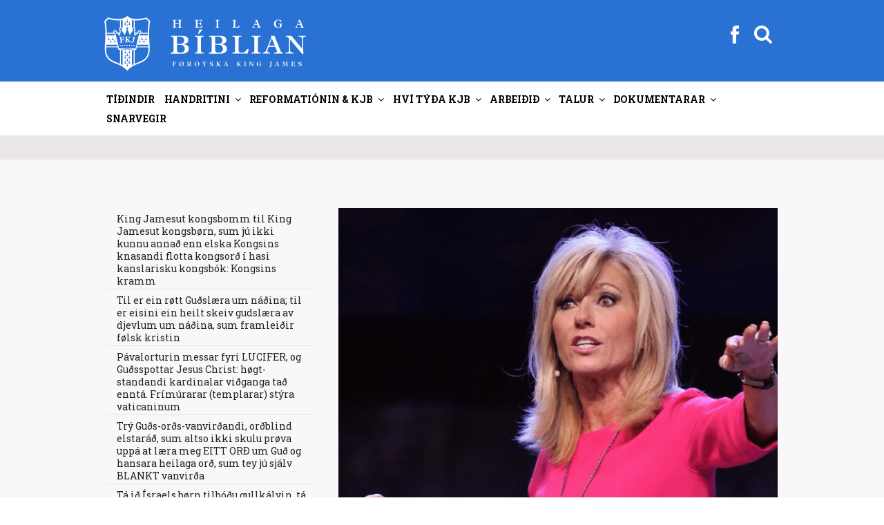

--- FILE ---
content_type: image/svg+xml
request_url: https://fkj.fo/wp-content/themes/twentyseventeen-child/assets/images/fb_white.svg
body_size: 157
content:
<svg id="Layer_1" data-name="Layer 1" xmlns="http://www.w3.org/2000/svg" viewBox="0 0 15.5 21.81" width="45" height="30"><defs><style>.cls-1{fill:#fff;}</style></defs><title>Fb_white</title><path class="cls-1" d="M13.24.86V4.31H11.17c-.72,0-1,.34-1,.93s0,2.18,0,2.18h3.14l-.37,3.51H10.13V21H6V11H3.81V7.43H5.93S6,5.12,6,4.47C6,3,6.87.86,10.34.86Z"/></svg>